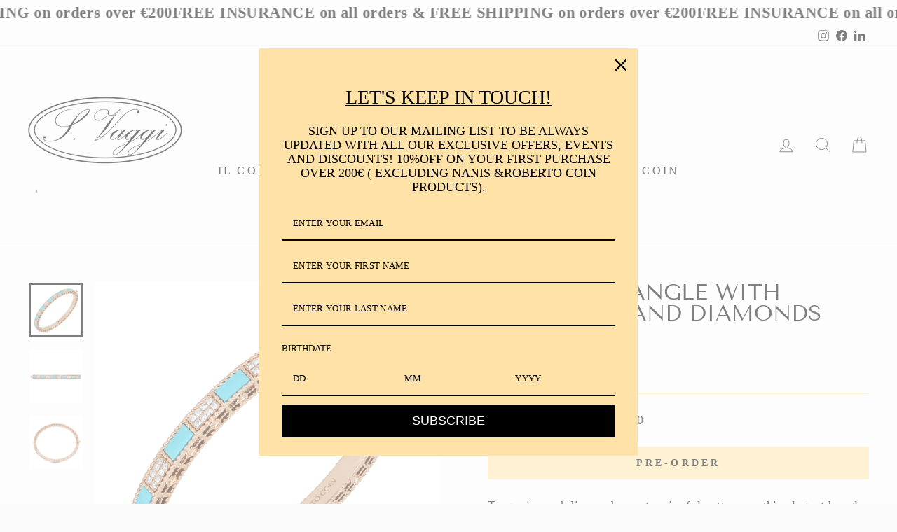

--- FILE ---
content_type: text/javascript
request_url: https://cdn.shopify.com/s/files/1/0380/2189/0186/t/47/assets/latoriapps-tem.js?v=1689687129&shop=gioielleria-s-vaggi.myshopify.com
body_size: 425
content:
(function(){document.location.href.indexOf("vat_id_error_country=true")!=-1&&(document.getElementsByClassName("vat_id_error_country")[0].style.display="block"),document.location.href.indexOf("vat_id_error_invalid=true")!=-1&&(document.getElementsByClassName("vat_id_error_invalid")[0].style.display="block");const cartVatIdField=document.getElementsByClassName("cart_vat_id")[0];cartVatIdField!==void 0&&cartVatIdField.addEventListener("change",e=>{e.preventDefault(),e.stopPropagation()});const getPath=function(action){const a=document.createElement("a");return a.href=action,a.pathname},isCheckoutButton=function(target){if(target.form){const action=target.form.getAttribute("action");if(action.search(/^\/checkout\b/)!==-1||action.search(/^\/cart\b/)!==-1&&target.getAttribute("name")==="checkout"||action.search(/\/[a-zA-Z]{2}(\-[a-zA-Z]{2})?\/cart/)!==-1&&target.getAttribute("name")==="checkout")return!0;const path=getPath(action);if(path.search(/^\/checkout\b/)!==-1||path.search(/^\/cart\b/)!==-1&&target.getAttribute("name")==="checkout"||path.search(/\/[a-zA-Z]{2}(\-[a-zA-Z]{2})?\/cart/)!==-1&&target.getAttribute("name")==="checkout")return!0}return!1},getVatId=function(target){const inputs=target.form.getElementsByTagName("input");for(let i=0,l=inputs.length;i<l;i++)if(inputs[i].name=="attributes[vat_id]")return inputs[i].value.toUpperCase()},setVatId=function(target,value){const inputs=target.form.getElementsByTagName("input");for(let i=0,l=inputs.length;i<l;i++)inputs[i].name=="attributes[vat_id]"&&(inputs[i].value=value)},submitForm=function(form){const input=document.createElement("input");input.type="hidden",input.name="checkout",form.appendChild(input),form.submit()},addItemToForm=function(item,form){const input=document.createElement("input");input.type="hidden",input.name="latoriapps-tem-item[]",input.value=JSON.stringify(item),form.appendChild(input)};document.addEventListener("click",event=>{let{target}=event;if(event.target.form==null&&(target=event.target.parentElement),isCheckoutButton(target)){const vat_id_error_country=target.form.getElementsByClassName("vat_id_error_country")[0],vat_id_error_invalid=target.form.getElementsByClassName("vat_id_error_invalid")[0];vat_id_error_country.style.display="none",vat_id_error_invalid.style.display="none";const{form}=target,vatId=getVatId(target);if(vatId.length==0)return;if(vatId.length<4||vatId.length>15){vat_id_error_invalid.style.display="block",event.preventDefault();return}if(vatId.match(/\D{2}/i)==null){vat_id_error_invalid.style.display="block",event.preventDefault();return}if(vatId.indexOf("IT")==0){vat_id_error_country.style.display="block",setVatId(target,""),event.preventDefault();return}event.preventDefault();const xhr=new XMLHttpRequest;xhr.open("GET","/cart.js"),xhr.onload=function(){if(xhr.status===200){const cart=JSON.parse(xhr.responseText);if(cart.items.length>0){for(let i=0,l=cart.items.length;i<l;i++)addItemToForm(cart.items[i],form);form.action="https://tax-exempt-manager-2.herokuapp.com/draft_order/create?shop=gioielleria-s-vaggi.myshopify.com",form.submit()}}else submitForm(form)},xhr.send()}})})();
//# sourceMappingURL=/s/files/1/0380/2189/0186/t/47/assets/latoriapps-tem.js.map?shop=gioielleria-s-vaggi.myshopify.com&v=1689687129
